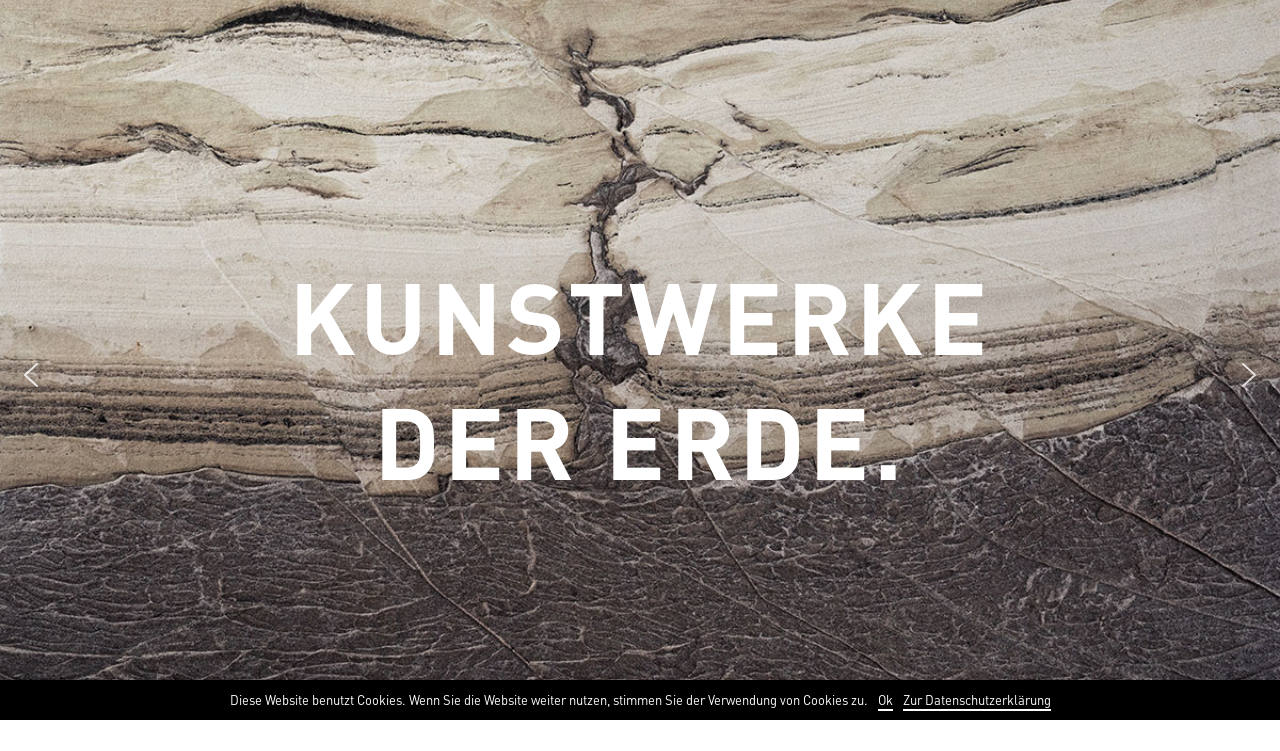

--- FILE ---
content_type: text/html; charset=UTF-8
request_url: https://www.terraimago.de/
body_size: 12034
content:
<!DOCTYPE html>
<html class="" lang="de" prefix="og: http://ogp.me/ns# fb: http://ogp.me/ns/fb#">
<head>
<script>
var head = document.getElementsByTagName('head')[0];
var insertBefore = head.insertBefore;
head.insertBefore = function (newElement, referenceElement) {
if (newElement.href && newElement.href.indexOf('//fonts.googleapis.com/css?family=Roboto') > -1) {
console.info('Prevented Roboto from loading!');
return;
}
insertBefore.call(head, newElement, referenceElement);
};
</script>
<meta http-equiv="X-UA-Compatible" content="IE=edge" />
<meta http-equiv="Content-Type" content="text/html; charset=utf-8"/>
<meta name="viewport" content="width=device-width, initial-scale=1" />
<title>Terra Imago &#8211; Kunstwerke der Erde</title>
<meta name='robots' content='max-image-preview:large' />
<style>img:is([sizes="auto" i], [sizes^="auto," i]) { contain-intrinsic-size: 3000px 1500px }</style>
<link rel="alternate" type="application/rss+xml" title="Terra Imago &raquo; Feed" href="https://www.terraimago.de/feed/" />
<meta property="og:title" content="Terra Imago - Kunstwerke der Erde"/>
<meta property="og:type" content="article"/>
<meta property="og:url" content="https://www.terraimago.de/"/>
<meta property="og:site_name" content="Terra Imago"/>
<meta property="og:description" content="Erd(ge)schichten auf Leinwand gebracht.     
Jedes Werk erzählt
seine eigene Geschichte.
Unter der Erdoberfläche verbergen sich häufig ästhetisch wirkende Kompositionen aus Ton, Sand und Gesteinen. Dabei handelt es sich häufig um künstlerische Meisterwerke, die langwährende geologische Prozesse darstellen.
Ausschnitte aus diesem Gesamtkunstwerk der Erde"/>
<meta property="og:image" content="https://www.terraimago.de/wp-content/uploads/logo-terra-imago.png"/>
<!-- <link rel='stylesheet' id='wp-block-library-css' href='https://www.terraimago.de/wp-includes/css/dist/block-library/style.min.css?ver=6.8.2' type='text/css' media='all' /> -->
<link rel="stylesheet" type="text/css" href="//www.terraimago.de/wp-content/cache/wpfc-minified/1c0b6fce9bfd3b3a1a35c1de0a0d94a1/1686307663index.css" media="all"/>
<style id='classic-theme-styles-inline-css' type='text/css'>
/*! This file is auto-generated */
.wp-block-button__link{color:#fff;background-color:#32373c;border-radius:9999px;box-shadow:none;text-decoration:none;padding:calc(.667em + 2px) calc(1.333em + 2px);font-size:1.125em}.wp-block-file__button{background:#32373c;color:#fff;text-decoration:none}
</style>
<style id='global-styles-inline-css' type='text/css'>
:root{--wp--preset--aspect-ratio--square: 1;--wp--preset--aspect-ratio--4-3: 4/3;--wp--preset--aspect-ratio--3-4: 3/4;--wp--preset--aspect-ratio--3-2: 3/2;--wp--preset--aspect-ratio--2-3: 2/3;--wp--preset--aspect-ratio--16-9: 16/9;--wp--preset--aspect-ratio--9-16: 9/16;--wp--preset--color--black: #000000;--wp--preset--color--cyan-bluish-gray: #abb8c3;--wp--preset--color--white: #ffffff;--wp--preset--color--pale-pink: #f78da7;--wp--preset--color--vivid-red: #cf2e2e;--wp--preset--color--luminous-vivid-orange: #ff6900;--wp--preset--color--luminous-vivid-amber: #fcb900;--wp--preset--color--light-green-cyan: #7bdcb5;--wp--preset--color--vivid-green-cyan: #00d084;--wp--preset--color--pale-cyan-blue: #8ed1fc;--wp--preset--color--vivid-cyan-blue: #0693e3;--wp--preset--color--vivid-purple: #9b51e0;--wp--preset--gradient--vivid-cyan-blue-to-vivid-purple: linear-gradient(135deg,rgba(6,147,227,1) 0%,rgb(155,81,224) 100%);--wp--preset--gradient--light-green-cyan-to-vivid-green-cyan: linear-gradient(135deg,rgb(122,220,180) 0%,rgb(0,208,130) 100%);--wp--preset--gradient--luminous-vivid-amber-to-luminous-vivid-orange: linear-gradient(135deg,rgba(252,185,0,1) 0%,rgba(255,105,0,1) 100%);--wp--preset--gradient--luminous-vivid-orange-to-vivid-red: linear-gradient(135deg,rgba(255,105,0,1) 0%,rgb(207,46,46) 100%);--wp--preset--gradient--very-light-gray-to-cyan-bluish-gray: linear-gradient(135deg,rgb(238,238,238) 0%,rgb(169,184,195) 100%);--wp--preset--gradient--cool-to-warm-spectrum: linear-gradient(135deg,rgb(74,234,220) 0%,rgb(151,120,209) 20%,rgb(207,42,186) 40%,rgb(238,44,130) 60%,rgb(251,105,98) 80%,rgb(254,248,76) 100%);--wp--preset--gradient--blush-light-purple: linear-gradient(135deg,rgb(255,206,236) 0%,rgb(152,150,240) 100%);--wp--preset--gradient--blush-bordeaux: linear-gradient(135deg,rgb(254,205,165) 0%,rgb(254,45,45) 50%,rgb(107,0,62) 100%);--wp--preset--gradient--luminous-dusk: linear-gradient(135deg,rgb(255,203,112) 0%,rgb(199,81,192) 50%,rgb(65,88,208) 100%);--wp--preset--gradient--pale-ocean: linear-gradient(135deg,rgb(255,245,203) 0%,rgb(182,227,212) 50%,rgb(51,167,181) 100%);--wp--preset--gradient--electric-grass: linear-gradient(135deg,rgb(202,248,128) 0%,rgb(113,206,126) 100%);--wp--preset--gradient--midnight: linear-gradient(135deg,rgb(2,3,129) 0%,rgb(40,116,252) 100%);--wp--preset--font-size--small: 13px;--wp--preset--font-size--medium: 20px;--wp--preset--font-size--large: 36px;--wp--preset--font-size--x-large: 42px;--wp--preset--spacing--20: 0.44rem;--wp--preset--spacing--30: 0.67rem;--wp--preset--spacing--40: 1rem;--wp--preset--spacing--50: 1.5rem;--wp--preset--spacing--60: 2.25rem;--wp--preset--spacing--70: 3.38rem;--wp--preset--spacing--80: 5.06rem;--wp--preset--shadow--natural: 6px 6px 9px rgba(0, 0, 0, 0.2);--wp--preset--shadow--deep: 12px 12px 50px rgba(0, 0, 0, 0.4);--wp--preset--shadow--sharp: 6px 6px 0px rgba(0, 0, 0, 0.2);--wp--preset--shadow--outlined: 6px 6px 0px -3px rgba(255, 255, 255, 1), 6px 6px rgba(0, 0, 0, 1);--wp--preset--shadow--crisp: 6px 6px 0px rgba(0, 0, 0, 1);}:where(.is-layout-flex){gap: 0.5em;}:where(.is-layout-grid){gap: 0.5em;}body .is-layout-flex{display: flex;}.is-layout-flex{flex-wrap: wrap;align-items: center;}.is-layout-flex > :is(*, div){margin: 0;}body .is-layout-grid{display: grid;}.is-layout-grid > :is(*, div){margin: 0;}:where(.wp-block-columns.is-layout-flex){gap: 2em;}:where(.wp-block-columns.is-layout-grid){gap: 2em;}:where(.wp-block-post-template.is-layout-flex){gap: 1.25em;}:where(.wp-block-post-template.is-layout-grid){gap: 1.25em;}.has-black-color{color: var(--wp--preset--color--black) !important;}.has-cyan-bluish-gray-color{color: var(--wp--preset--color--cyan-bluish-gray) !important;}.has-white-color{color: var(--wp--preset--color--white) !important;}.has-pale-pink-color{color: var(--wp--preset--color--pale-pink) !important;}.has-vivid-red-color{color: var(--wp--preset--color--vivid-red) !important;}.has-luminous-vivid-orange-color{color: var(--wp--preset--color--luminous-vivid-orange) !important;}.has-luminous-vivid-amber-color{color: var(--wp--preset--color--luminous-vivid-amber) !important;}.has-light-green-cyan-color{color: var(--wp--preset--color--light-green-cyan) !important;}.has-vivid-green-cyan-color{color: var(--wp--preset--color--vivid-green-cyan) !important;}.has-pale-cyan-blue-color{color: var(--wp--preset--color--pale-cyan-blue) !important;}.has-vivid-cyan-blue-color{color: var(--wp--preset--color--vivid-cyan-blue) !important;}.has-vivid-purple-color{color: var(--wp--preset--color--vivid-purple) !important;}.has-black-background-color{background-color: var(--wp--preset--color--black) !important;}.has-cyan-bluish-gray-background-color{background-color: var(--wp--preset--color--cyan-bluish-gray) !important;}.has-white-background-color{background-color: var(--wp--preset--color--white) !important;}.has-pale-pink-background-color{background-color: var(--wp--preset--color--pale-pink) !important;}.has-vivid-red-background-color{background-color: var(--wp--preset--color--vivid-red) !important;}.has-luminous-vivid-orange-background-color{background-color: var(--wp--preset--color--luminous-vivid-orange) !important;}.has-luminous-vivid-amber-background-color{background-color: var(--wp--preset--color--luminous-vivid-amber) !important;}.has-light-green-cyan-background-color{background-color: var(--wp--preset--color--light-green-cyan) !important;}.has-vivid-green-cyan-background-color{background-color: var(--wp--preset--color--vivid-green-cyan) !important;}.has-pale-cyan-blue-background-color{background-color: var(--wp--preset--color--pale-cyan-blue) !important;}.has-vivid-cyan-blue-background-color{background-color: var(--wp--preset--color--vivid-cyan-blue) !important;}.has-vivid-purple-background-color{background-color: var(--wp--preset--color--vivid-purple) !important;}.has-black-border-color{border-color: var(--wp--preset--color--black) !important;}.has-cyan-bluish-gray-border-color{border-color: var(--wp--preset--color--cyan-bluish-gray) !important;}.has-white-border-color{border-color: var(--wp--preset--color--white) !important;}.has-pale-pink-border-color{border-color: var(--wp--preset--color--pale-pink) !important;}.has-vivid-red-border-color{border-color: var(--wp--preset--color--vivid-red) !important;}.has-luminous-vivid-orange-border-color{border-color: var(--wp--preset--color--luminous-vivid-orange) !important;}.has-luminous-vivid-amber-border-color{border-color: var(--wp--preset--color--luminous-vivid-amber) !important;}.has-light-green-cyan-border-color{border-color: var(--wp--preset--color--light-green-cyan) !important;}.has-vivid-green-cyan-border-color{border-color: var(--wp--preset--color--vivid-green-cyan) !important;}.has-pale-cyan-blue-border-color{border-color: var(--wp--preset--color--pale-cyan-blue) !important;}.has-vivid-cyan-blue-border-color{border-color: var(--wp--preset--color--vivid-cyan-blue) !important;}.has-vivid-purple-border-color{border-color: var(--wp--preset--color--vivid-purple) !important;}.has-vivid-cyan-blue-to-vivid-purple-gradient-background{background: var(--wp--preset--gradient--vivid-cyan-blue-to-vivid-purple) !important;}.has-light-green-cyan-to-vivid-green-cyan-gradient-background{background: var(--wp--preset--gradient--light-green-cyan-to-vivid-green-cyan) !important;}.has-luminous-vivid-amber-to-luminous-vivid-orange-gradient-background{background: var(--wp--preset--gradient--luminous-vivid-amber-to-luminous-vivid-orange) !important;}.has-luminous-vivid-orange-to-vivid-red-gradient-background{background: var(--wp--preset--gradient--luminous-vivid-orange-to-vivid-red) !important;}.has-very-light-gray-to-cyan-bluish-gray-gradient-background{background: var(--wp--preset--gradient--very-light-gray-to-cyan-bluish-gray) !important;}.has-cool-to-warm-spectrum-gradient-background{background: var(--wp--preset--gradient--cool-to-warm-spectrum) !important;}.has-blush-light-purple-gradient-background{background: var(--wp--preset--gradient--blush-light-purple) !important;}.has-blush-bordeaux-gradient-background{background: var(--wp--preset--gradient--blush-bordeaux) !important;}.has-luminous-dusk-gradient-background{background: var(--wp--preset--gradient--luminous-dusk) !important;}.has-pale-ocean-gradient-background{background: var(--wp--preset--gradient--pale-ocean) !important;}.has-electric-grass-gradient-background{background: var(--wp--preset--gradient--electric-grass) !important;}.has-midnight-gradient-background{background: var(--wp--preset--gradient--midnight) !important;}.has-small-font-size{font-size: var(--wp--preset--font-size--small) !important;}.has-medium-font-size{font-size: var(--wp--preset--font-size--medium) !important;}.has-large-font-size{font-size: var(--wp--preset--font-size--large) !important;}.has-x-large-font-size{font-size: var(--wp--preset--font-size--x-large) !important;}
:where(.wp-block-post-template.is-layout-flex){gap: 1.25em;}:where(.wp-block-post-template.is-layout-grid){gap: 1.25em;}
:where(.wp-block-columns.is-layout-flex){gap: 2em;}:where(.wp-block-columns.is-layout-grid){gap: 2em;}
:root :where(.wp-block-pullquote){font-size: 1.5em;line-height: 1.6;}
</style>
<!-- <link rel='stylesheet' id='contact-form-7-css' href='https://www.terraimago.de/wp-content/plugins/contact-form-7/includes/css/styles.css?ver=5.0.1' type='text/css' media='all' /> -->
<!-- <link rel='stylesheet' id='cookie-notice-front-css' href='https://www.terraimago.de/wp-content/plugins/cookie-notice/css/front.min.css?ver=6.8.2' type='text/css' media='all' /> -->
<!-- <link rel='stylesheet' id='avada-stylesheet-css' href='https://www.terraimago.de/wp-content/themes/Avada/assets/css/style.min.css?ver=5.4.2' type='text/css' media='all' /> -->
<!-- <link rel='stylesheet' id='child-style-css' href='https://www.terraimago.de/wp-content/themes/Avada-Child-Theme/style.css?ver=6.8.2' type='text/css' media='all' /> -->
<link rel="stylesheet" type="text/css" href="//www.terraimago.de/wp-content/cache/wpfc-minified/dbb14c781633cc664c56e9ed309e27f2/1589879724index.css" media="all"/>
<!--[if lte IE 9]>
<link rel='stylesheet' id='avada-IE-fontawesome-css' href='https://www.terraimago.de/wp-content/themes/Avada/includes/lib/assets/fonts/fontawesome/font-awesome.css?ver=5.4.2' type='text/css' media='all' />
<![endif]-->
<!--[if IE]>
<link rel='stylesheet' id='avada-IE-css' href='https://www.terraimago.de/wp-content/themes/Avada/assets/css/ie.css?ver=5.4.2' type='text/css' media='all' />
<![endif]-->
<!-- <link rel='stylesheet' id='fusion-dynamic-css-css' href='https://www.terraimago.de/wp-content/uploads/fusion-styles/fusion-118.css?timestamp=1757579098&#038;ver=6.8.2' type='text/css' media='all' /> -->
<!-- <link rel="stylesheet" type="text/css" href="https://www.terraimago.de/wp-content/cache/nextend/web/n2-ss-1/n2-ss-1.css?1757579998" media="all" /> -->
<link rel="stylesheet" type="text/css" href="//www.terraimago.de/wp-content/cache/wpfc-minified/8e11b8ed131ca6653efec73e1b227e31/1589879724index.css" media="all"/>
<style type="text/css">.n2-ss-spinner-simple-white-container {
position: absolute;
top: 50%;
left: 50%;
margin: -20px;
background: #fff;
width: 20px;
height: 20px;
padding: 10px;
border-radius: 50%;
z-index: 1000;
}
.n2-ss-spinner-simple-white {
outline: 1px solid RGBA(0,0,0,0);
width:100%;
height: 100%;
}
.n2-ss-spinner-simple-white:before {
position: absolute;
top: 50%;
left: 50%;
width: 20px;
height: 20px;
margin-top: -11px;
margin-left: -11px;
}
.n2-ss-spinner-simple-white:not(:required):before {
content: '';
border-radius: 50%;
border-top: 2px solid #333;
border-right: 2px solid transparent;
animation: n2SimpleWhite .6s linear infinite;
-webkit-animation: n2SimpleWhite .6s linear infinite;
}
@keyframes n2SimpleWhite {
to {transform: rotate(360deg);}
}
@-webkit-keyframes n2SimpleWhite {
to {-webkit-transform: rotate(360deg);}
}</style><script src='//www.terraimago.de/wp-content/cache/wpfc-minified/e056c1499670bbe5120ac5982b77f244/1757520929index.js' type="text/javascript"></script>
<!-- <script type="text/javascript" src="https://www.terraimago.de/wp-includes/js/jquery/jquery.min.js?ver=3.7.1" id="jquery-core-js"></script> -->
<!-- <script type="text/javascript" src="https://www.terraimago.de/wp-includes/js/jquery/jquery-migrate.min.js?ver=3.4.1" id="jquery-migrate-js"></script> -->
<script type="text/javascript" id="cookie-notice-front-js-extra">
/* <![CDATA[ */
var cnArgs = {"ajaxurl":"https:\/\/www.terraimago.de\/wp-admin\/admin-ajax.php","hideEffect":"fade","onScroll":"no","onScrollOffset":"100","cookieName":"cookie_notice_accepted","cookieValue":"TRUE","cookieTime":"2592000","cookiePath":"\/","cookieDomain":"","redirection":"","cache":""};
/* ]]> */
</script>
<script src='//www.terraimago.de/wp-content/cache/wpfc-minified/b5695eaae6f60c6b40d29ac63897ff63/1589879724index.js' type="text/javascript"></script>
<!-- <script type="text/javascript" src="https://www.terraimago.de/wp-content/plugins/cookie-notice/js/front.min.js?ver=1.2.42" id="cookie-notice-front-js"></script> -->
<link rel="https://api.w.org/" href="https://www.terraimago.de/wp-json/" /><link rel="alternate" title="JSON" type="application/json" href="https://www.terraimago.de/wp-json/wp/v2/pages/118" /><link rel="EditURI" type="application/rsd+xml" title="RSD" href="https://www.terraimago.de/xmlrpc.php?rsd" />
<meta name="generator" content="WordPress 6.8.2" />
<link rel="canonical" href="https://www.terraimago.de/" />
<link rel='shortlink' href='https://www.terraimago.de/' />
<link rel="alternate" title="oEmbed (JSON)" type="application/json+oembed" href="https://www.terraimago.de/wp-json/oembed/1.0/embed?url=https%3A%2F%2Fwww.terraimago.de%2F" />
<link rel="alternate" title="oEmbed (XML)" type="text/xml+oembed" href="https://www.terraimago.de/wp-json/oembed/1.0/embed?url=https%3A%2F%2Fwww.terraimago.de%2F&#038;format=xml" />
<script type="text/javascript">
var doc = document.documentElement;
doc.setAttribute('data-useragent', navigator.userAgent);
</script>
<script type="text/javascript">window.nextend={localization:{},deferreds:[],loadScript:function(url){n2jQuery.ready(function(){var d=n2.Deferred();nextend.deferreds.push(d);n2.ajax({url:url,dataType:"script",cache:true,complete:function(){setTimeout(function(){d.resolve()})}})})},ready:function(cb){n2.when.apply(n2,nextend.deferreds).done(function(){cb.call(window,n2)})}};</script><script src='//www.terraimago.de/wp-content/cache/wpfc-minified/adce4134097e2677d9ee71fb008a3af9/1757579098index.js' type="text/javascript"></script>
<!-- <script type="text/javascript" src="https://www.terraimago.de/wp-content/cache/nextend/web/n2/n2.js?1757510341"></script> -->
<!-- <script type="text/javascript" src="https://www.terraimago.de/wp-content/plugins/nextend-smart-slider3-pro/nextend/media/dist/nextend-gsap.min.js?1757510164"></script> -->
<!-- <script type="text/javascript" src="https://www.terraimago.de/wp-content/plugins/nextend-smart-slider3-pro/nextend/media/dist/nextend-frontend.min.js?1757510164"></script> -->
<!-- <script type="text/javascript" src="https://www.terraimago.de/wp-content/plugins/nextend-smart-slider3-pro/library/media/dist/smartslider-frontend.min.js?1757510164"></script> -->
<!-- <script type="text/javascript" src="https://www.terraimago.de/wp-content/plugins/nextend-smart-slider3-pro/library/media/plugins/type/simple/simple/dist/smartslider-simple-type-frontend.min.js?1757510164"></script> -->
<!-- <script type="text/javascript" src="https://www.terraimago.de/wp-content/cache/nextend/web/n2-ss-1/n2-ss-1.js?1757510341"></script> -->
<script type="text/javascript">window.n2jQuery.ready((function($){window.nextend.ready(function(){new N2Classes.SmartSliderSimple('#n2-ss-1',{"admin":false,"translate3d":1,"callbacks":"","randomize":{"randomize":0,"randomizeFirst":0},"align":"normal","isDelayed":0,"load":{"fade":1,"scroll":0},"playWhenVisible":1,"playWhenVisibleAt":0.5,"responsive":{"desktop":1,"tablet":1,"mobile":1,"onResizeEnabled":true,"type":"auto","downscale":1,"upscale":1,"minimumHeight":0,"maximumHeight":750,"maximumSlideWidth":3000,"maximumSlideWidthLandscape":3000,"maximumSlideWidthTablet":3000,"maximumSlideWidthTabletLandscape":3000,"maximumSlideWidthMobile":3000,"maximumSlideWidthMobileLandscape":3000,"maximumSlideWidthConstrainHeight":0,"forceFull":0,"forceFullOverflowX":"body","forceFullHorizontalSelector":"","constrainRatio":1,"verticalOffsetSelectors":"","focusUser":0,"focusAutoplay":0,"deviceModes":{"desktopPortrait":1,"desktopLandscape":0,"tabletPortrait":1,"tabletLandscape":0,"mobilePortrait":1,"mobileLandscape":0},"normalizedDeviceModes":{"unknownUnknown":["unknown","Unknown"],"desktopPortrait":["desktop","Portrait"],"desktopLandscape":["desktop","Portrait"],"tabletPortrait":["tablet","Portrait"],"tabletLandscape":["tablet","Portrait"],"mobilePortrait":["mobile","Portrait"],"mobileLandscape":["mobile","Portrait"]},"verticalRatioModifiers":{"unknownUnknown":1,"desktopPortrait":1,"desktopLandscape":1,"tabletPortrait":1,"tabletLandscape":1,"mobilePortrait":1,"mobileLandscape":1},"minimumFontSizes":{"desktopPortrait":1,"desktopLandscape":1,"tabletPortrait":1,"tabletLandscape":1,"mobilePortrait":1,"mobileLandscape":1},"ratioToDevice":{"Portrait":{"tablet":0.7,"mobile":0.5},"Landscape":{"tablet":0,"mobile":0}},"sliderWidthToDevice":{"desktopPortrait":1200,"desktopLandscape":1200,"tabletPortrait":840,"tabletLandscape":0,"mobilePortrait":600,"mobileLandscape":0},"basedOn":"combined","tabletPortraitScreenWidth":800,"mobilePortraitScreenWidth":440,"tabletLandscapeScreenWidth":800,"mobileLandscapeScreenWidth":440,"orientationMode":"width_and_height","scrollFix":0,"overflowHiddenPage":0,"desktopPortraitScreenWidth":1200},"controls":{"scroll":0,"drag":1,"touch":"horizontal","keyboard":1,"tilt":0},"lazyLoad":0,"lazyLoadNeighbor":0,"blockrightclick":0,"maintainSession":0,"autoplay":{"enabled":1,"start":1,"duration":8000,"autoplayToSlide":-1,"autoplayToSlideIndex":-1,"allowReStart":0,"pause":{"click":1,"mouse":"0","mediaStarted":1},"resume":{"click":0,"mouse":"0","mediaEnded":1,"slidechanged":0}},"perspective":1000,"layerMode":{"playOnce":0,"playFirstLayer":1,"mode":"skippable","inAnimation":"mainInEnd"},"parallax":{"enabled":1,"mobile":0,"is3D":0,"animate":1,"horizontal":"mouse","vertical":"mouse","origin":"slider","scrollmove":"both"},"background.parallax.tablet":1,"background.parallax.mobile":1,"postBackgroundAnimations":0,"initCallbacks":[],"allowBGImageAttachmentFixed":false,"bgAnimations":0,"mainanimation":{"type":"horizontal","duration":600,"delay":0,"ease":"easeOutQuad","parallax":1,"shiftedBackgroundAnimation":"auto"},"carousel":1,"dynamicHeight":0});new N2Classes.SmartSliderWidgetArrowImage("n2-ss-1",1,0.7,0.5);new N2Classes.SmartSliderWidgetBulletTransition("n2-ss-1",{"overlay":false,"area":10,"thumbnails":[],"action":"click","numeric":0})})}));</script></head>
<body class="home wp-singular page-template page-template-100-width page-template-100-width-php page page-id-118 wp-theme-Avada wp-child-theme-Avada-Child-Theme fusion-image-hovers fusion-body ltr fusion-sticky-header no-mobile-slidingbar no-mobile-totop mobile-logo-pos-left layout-wide-mode fusion-top-header menu-text-align-center mobile-menu-design-modern fusion-show-pagination-text fusion-header-layout-v1 avada-responsive avada-footer-fx-none">
<div id="wrapper" class="">
<div id="home" style="position:relative;top:-1px;"></div>
<div id="sliders-container">
</div>
<main id="main" role="main" class="clearfix width-100" style="padding-left:20px;padding-right:20px">
<div class="fusion-row" style="max-width:100%;">
<section id="content" class="full-width">
<div id="post-118" class="post-118 page type-page status-publish hentry">
<span class="entry-title rich-snippet-hidden">
Terra Imago &#8211; Kunstwerke der Erde		</span>
<div class="post-content">
<div class="fusion-fullwidth fullwidth-box hundred-percent-fullwidth non-hundred-percent-height-scrolling"  style='background-color: rgba(255,255,255,0);background-position: center center;background-repeat: no-repeat;padding-top:0px;padding-bottom:0px;'><div class="fusion-builder-row fusion-row "><div  class="fusion-layout-column fusion_builder_column fusion_builder_column_1_1  fusion-one-full fusion-column-first fusion-column-last 1_1"  style='margin-top:0px;margin-bottom:0px;'>
<div class="fusion-column-wrapper" style="padding: 0px 0px 0px 0px;background-position:left top;background-repeat:no-repeat;-webkit-background-size:cover;-moz-background-size:cover;-o-background-size:cover;background-size:cover;"  data-bg-url="">
<div class="fusion-text"><div id="n2-ss-1-align" class="n2-ss-align"><div class="n2-padding"><div id="n2-ss-1" data-creator="Smart Slider 3" class="n2-ss-slider n2-ow n2-has-hover n2notransition n2-ss-load-fade " data-minFontSizedesktopPortrait="1" data-minFontSizedesktopLandscape="1" data-minFontSizetabletPortrait="1" data-minFontSizetabletLandscape="1" data-minFontSizemobilePortrait="1" data-minFontSizemobileLandscape="1" style="font-size: 16px;" data-fontsize="16">
<div class="n2-ss-slider-1 n2-ss-swipe-element n2-ow" style="">
<div class="n2-ss-slider-2 n2-ow">
<div class="n2-ss-slider-3 n2-ow" style="">
<div class="n2-ss-slide-backgrounds"></div><div data-first="1" data-slide-duration="0" data-id="6" class="n2-ss-slide n2-ss-canvas n2-ow  n2-ss-slide-6" style=""><div data-hash="3f8bc0476c38dd6a4e93f8c639e4c997" data-desktop="//www.terraimago.de/wp-content/uploads/850A9943.jpg" class="n2-ss-slide-background n2-ow" data-opacity="1" data-blur="0" data-mode="fill" data-x="50" data-y="50"><div class="n2-ss-slide-background-mask" style=""><img decoding="async" title="" src="//www.terraimago.de/wp-content/uploads/850A9943.jpg" alt="" /></div></div><div class="n2-ss-layers-container n2-ow" data-csstextalign="center" style=""><div class="n2-ss-section-outer" style=""><div class="n2-ss-layer n2-ow" style="overflow:visible;" data-csstextalign="inherit" data-desktopportraitmaxwidth="0" data-cssselfalign="inherit" data-desktopportraitselfalign="inherit" data-pm="content" data-desktopportraitpadding="10|*|10|*|10|*|10|*|px+" data-desktopportraitinneralign="inherit" data-type="content" data-rotation="0" data-desktopportrait="1" data-desktoplandscape="1" data-tabletportrait="1" data-tabletlandscape="1" data-mobileportrait="1" data-mobilelandscape="1" data-adaptivefont="1" data-desktopportraitfontsize="100" data-plugin="rendered"><div class="n2-ss-section-main-content n2-ss-layer-content n2-ow" style="padding:0.625em 0.625em 0.625em 0.625em ;" data-verticalalign="center"><div class="n2-ss-layer n2-ow n2-ss-has-maxwidth  letterspacing" style="margin:0em 0em 0em 0em ;max-width: 705px;overflow:visible;" data-pm="normal" data-desktopportraitmargin="0|*|0|*|0|*|0|*|px+" data-desktopportraitheight="0" data-desktopportraitmaxwidth="705" data-cssselfalign="inherit" data-desktopportraitselfalign="inherit" data-type="layer" data-rotation="0" data-desktopportrait="1" data-desktoplandscape="1" data-tabletportrait="1" data-tabletlandscape="1" data-mobileportrait="1" data-mobilelandscape="1" data-adaptivefont="1" data-desktopportraitfontsize="100" data-tabletportraitfontsize="80" data-mobileportraitfontsize="35" data-plugin="rendered"><div id="n2-ss-1item1" class="n2-font-0f71e50c1f335d3f8c99ca22ba0af26c-hover   n2-ow" style="display:block;">KUNSTWERKE DER ERDE.</div></div></div></div></div></div></div><div data-slide-duration="0" data-id="9" class="n2-ss-slide n2-ss-canvas n2-ow  n2-ss-slide-9" style=""><div data-hash="bcc3c602a4516a9359b48b717419b789" data-desktop="//www.terraimago.de/wp-content/uploads/atelier-slider.jpg" class="n2-ss-slide-background n2-ow" data-opacity="1" data-blur="0" data-mode="fill" data-x="50" data-y="50"><div class="n2-ss-slide-background-mask" style=""><img decoding="async" title="" src="//www.terraimago.de/wp-content/uploads/atelier-slider.jpg" alt="" /></div></div><div class="n2-ss-layers-container n2-ow" data-csstextalign="center" style=""></div></div><div data-slide-duration="0" data-id="65" class="n2-ss-slide n2-ss-canvas n2-ow  n2-ss-slide-65" style=""><div data-hash="fbce477eff00a0a5697de619d59e8ae1" data-desktop="//www.terraimago.de/wp-content/uploads/wohnzimmer-bilder-slider.jpg" class="n2-ss-slide-background n2-ow" data-opacity="1" data-blur="0" data-mode="fill" data-x="50" data-y="10"><div class="n2-ss-slide-background-mask" style=""><img decoding="async" title="" src="//www.terraimago.de/wp-content/uploads/wohnzimmer-bilder-slider.jpg" alt="" /></div></div><div class="n2-ss-layers-container n2-ow" data-csstextalign="center" style=""></div></div><div data-slide-duration="0" data-id="10" class="n2-ss-slide n2-ss-canvas n2-ow  n2-ss-slide-10" style=""><div data-hash="bea587534c18adb5b3ce1155fcaf3c0c" data-desktop="//www.terraimago.de/wp-content/uploads/terra-imago-24.jpg" class="n2-ss-slide-background n2-ow" data-opacity="1" data-blur="0" data-mode="fill" data-x="50" data-y="50"><div class="n2-ss-slide-background-mask" style=""><img decoding="async" title="" src="//www.terraimago.de/wp-content/uploads/terra-imago-24.jpg" alt="" /></div></div><div class="n2-ss-layers-container n2-ow" data-csstextalign="center" style=""></div></div><div data-slide-duration="0" data-id="54" class="n2-ss-slide n2-ss-canvas n2-ow  n2-ss-slide-54" style=""><div data-hash="cf8d43e83010baad11cb77ec3552db42" data-desktop="//www.terraimago.de/wp-content/uploads/terra-imago-18.jpg" class="n2-ss-slide-background n2-ow" data-opacity="1" data-blur="0" data-mode="fill" data-x="50" data-y="50"><div class="n2-ss-slide-background-mask" style=""><img decoding="async" title="" src="//www.terraimago.de/wp-content/uploads/terra-imago-18.jpg" alt="" /></div></div><div class="n2-ss-layers-container n2-ow" data-csstextalign="center" style=""></div></div>                </div>
</div>
<div data-ssleft="0+15" data-sstop="height/2-previousheight/2" id="n2-ss-1-arrow-previous" class="n2-ss-widget n2-ss-widget-display-desktop n2-ss-widget-display-tablet n2-ss-widget-display-mobile nextend-arrow n2-ow nextend-arrow-previous  nextend-arrow-animated-fade n2-ib" style="position: absolute;" role="button" aria-label="Previous slide" tabindex="0"><img decoding="async" class="n2-ow" data-no-lazy="1" data-hack="data-lazy-src" src="[data-uri]" alt="Arrow" /></div>
<div data-ssright="0+15" data-sstop="height/2-nextheight/2" id="n2-ss-1-arrow-next" class="n2-ss-widget n2-ss-widget-display-desktop n2-ss-widget-display-tablet n2-ss-widget-display-mobile nextend-arrow n2-ow nextend-arrow-next  nextend-arrow-animated-fade n2-ib" style="position: absolute;" role="button" aria-label="Next slide" tabindex="0"><img decoding="async" class="n2-ow" data-no-lazy="1" data-hack="data-lazy-src" src="[data-uri]" alt="Arrow" /></div>
<div data-ssleft="width/2-bulletwidth/2" data-ssbottom="0+10" data-offset="10" class="n2-ss-widget n2-ss-widget-display-desktop n2-ss-widget-display-tablet n2-ss-widget-display-mobile  n2-ss-control-bullet" style="position: absolute;"><div class=" nextend-bullet-bar n2-ow nextend-bullet-bar-horizontal" style="text-align: center;"><div class="n2-ow n2-style-ba7790f64d16dab95bfc32c2ea4e9eb2-dot " tabindex="0"></div><div class="n2-ow n2-style-ba7790f64d16dab95bfc32c2ea4e9eb2-dot " tabindex="0"></div><div class="n2-ow n2-style-ba7790f64d16dab95bfc32c2ea4e9eb2-dot " tabindex="0"></div><div class="n2-ow n2-style-ba7790f64d16dab95bfc32c2ea4e9eb2-dot " tabindex="0"></div><div class="n2-ow n2-style-ba7790f64d16dab95bfc32c2ea4e9eb2-dot " tabindex="0"></div></div></div>
</div>
</div><div class="n2-clear"></div><div id="n2-ss-1-spinner" style="display: none;"><div><div class="n2-ss-spinner-simple-white-container"><div class="n2-ss-spinner-simple-white"></div></div></div></div></div></div><div id="n2-ss-1-placeholder" style="position: relative;z-index:2;color:RGBA(0,0,0,0);"><img decoding="async" style="width: 100%; max-width:3000px; display: block;" class="n2-ow" src="[data-uri]" alt="Slider" /></div>
</div><div class="fusion-clearfix"></div>
</div>
</div></div></div><div class="fusion-fullwidth fullwidth-box nonhundred-percent-fullwidth non-hundred-percent-height-scrolling"  style='background-color: #000000;background-position: center center;background-repeat: no-repeat;padding-top:35px;padding-right:30px;padding-bottom:35px;padding-left:30px;'><div class="fusion-builder-row fusion-row "><div  class="fusion-layout-column fusion_builder_column fusion_builder_column_1_1  fusion-one-full fusion-column-first fusion-column-last 1_1"  style='margin-top:0px;margin-bottom:0px;'>
<div class="fusion-column-wrapper" style="padding: 0px 0px 0px 0px;background-position:left top;background-repeat:no-repeat;-webkit-background-size:cover;-moz-background-size:cover;-o-background-size:cover;background-size:cover;"  data-bg-url="">
<div class="fusion-text"><h1>Erd(ge)schichten auf Leinwand gebracht.</h1>
</div><div class="fusion-clearfix"></div>
</div>
</div></div></div><div class="fusion-fullwidth fullwidth-box nonhundred-percent-fullwidth non-hundred-percent-height-scrolling"  style='background-color: rgba(255,255,255,0);background-position: center center;background-repeat: no-repeat;padding-top:0px;padding-right:30px;padding-bottom:0px;padding-left:30px;margin-bottom: 45px;margin-top: 90px;'><div class="fusion-builder-row fusion-row "><div  class="fusion-layout-column fusion_builder_column fusion_builder_column_1_5  fusion-one-fifth fusion-column-first 1_5"  style='margin-top:0px;margin-bottom:45px;width:20%;width:calc(20% - ( ( 4% + 4% ) * 0.2 ) );margin-right: 4%;'>
<div class="fusion-column-wrapper" style="padding: 0px 0px 0px 0px;background-position:left top;background-repeat:no-repeat;-webkit-background-size:cover;-moz-background-size:cover;-o-background-size:cover;background-size:cover;"  data-bg-url="">
<div class="fusion-clearfix"></div>
</div>
</div><div  class="fusion-layout-column fusion_builder_column fusion_builder_column_3_5  fusion-three-fifth 3_5"  style='margin-top:0px;margin-bottom:45px;width:60%;width:calc(60% - ( ( 4% + 4% ) * 0.6 ) );margin-right: 4%;'>
<div class="fusion-column-wrapper" style="padding: 0px 0px 0px 0px;background-position:left top;background-repeat:no-repeat;-webkit-background-size:cover;-moz-background-size:cover;-o-background-size:cover;background-size:cover;"  data-bg-url="">
<div class="fusion-text"><h2 style="text-align: center;">Jedes Werk erzählt<br />
seine eigene Geschichte.</h2>
<p style="text-align: center;">Unter der Erdoberfläche verbergen sich häufig ästhetisch wirkende Kompositionen aus Ton, Sand und Gesteinen. Dabei handelt es sich häufig um künstlerische Meisterwerke, die langwährende geologische Prozesse darstellen.</p>
<p style="text-align: center;">Ausschnitte aus diesem Gesamtkunstwerk der Erde können mit Hilfe eines speziellen Verfahrens geborgen und konserviert werden. Diese „Kunstwerke der Erde“ von Terra Imago repräsentieren auf kleinem Raum einen faszinierenden Einblick in eine Momentaufnahme der Erdgeschichte. Sie vermitteln dem Betrachter mit ihren Formen, Farben und Strukturen auf eindrucksvolle Weise ihre Einmaligkeit, Vielfalt, Dynamik und Schönheit.</p>
<p style="text-align: center;">Jedes Bild ist ein Unikat und in dieser Art nicht reproduzierbar.</p>
</div><div class="fusion-clearfix"></div>
</div>
</div><div  class="fusion-layout-column fusion_builder_column fusion_builder_column_1_5  fusion-one-fifth fusion-column-last 1_5"  style='margin-top:0px;margin-bottom:45px;width:20%;width:calc(20% - ( ( 4% + 4% ) * 0.2 ) );'>
<div class="fusion-column-wrapper" style="padding: 0px 0px 0px 0px;background-position:left top;background-repeat:no-repeat;-webkit-background-size:cover;-moz-background-size:cover;-o-background-size:cover;background-size:cover;"  data-bg-url="">
<div class="fusion-clearfix"></div>
</div>
</div></div></div><div class="fusion-fullwidth fullwidth-box nonhundred-percent-fullwidth non-hundred-percent-height-scrolling"  style='background-color: rgba(255,255,255,0);background-position: center center;background-repeat: no-repeat;padding-top:0px;padding-right:30px;padding-bottom:0px;padding-left:30px;margin-bottom: 45px;'><div class="fusion-builder-row fusion-row "><div  class="fusion-layout-column fusion_builder_column fusion_builder_column_1_3  fusion-one-third fusion-column-first 1_3"  style='margin-top:0px;margin-bottom:45px;width:33.33%;width:calc(33.33% - ( ( 4% + 4% ) * 0.3333 ) );margin-right: 4%;'>
<div class="fusion-column-wrapper" style="padding: 0px 0px 0px 0px;background-position:left top;background-repeat:no-repeat;-webkit-background-size:cover;-moz-background-size:cover;-o-background-size:cover;background-size:cover;"  data-bg-url="">
<div class="imageframe-align-center"><span class="fusion-imageframe imageframe-none imageframe-1 hover-type-none"><img fetchpriority="high" decoding="async" src="https://www.terraimago.de/wp-content/uploads/terra-imago-bild-ueber-couch.jpg" width="800" height="800" alt="" title="" class="img-responsive wp-image-563" srcset="https://www.terraimago.de/wp-content/uploads/terra-imago-bild-ueber-couch-200x200.jpg 200w, https://www.terraimago.de/wp-content/uploads/terra-imago-bild-ueber-couch-400x400.jpg 400w, https://www.terraimago.de/wp-content/uploads/terra-imago-bild-ueber-couch-600x600.jpg 600w, https://www.terraimago.de/wp-content/uploads/terra-imago-bild-ueber-couch.jpg 800w" sizes="(max-width: 1180px) 100vw, 600px" /></span></div><div class="fusion-sep-clear"></div><div class="fusion-separator fusion-full-width-sep sep-double" style="border-color:#e0dede;border-top-width:0px;border-bottom-width:0px;margin-left: auto;margin-right: auto;margin-top:;margin-bottom:35px;"></div><div class="fusion-text"><p style="text-align: center;">Erhalten Sie einen Einblick in die Vielfalt der Kunstwerke von Terra Imago. Hier finden Sie eine Auswahl bisheriger Stücke.</p>
</div><div class="fusion-sep-clear"></div><div class="fusion-separator fusion-full-width-sep sep-double" style="border-color:#e0dede;border-top-width:0px;border-bottom-width:0px;margin-left: auto;margin-right: auto;margin-top:;margin-bottom:35px;"></div><div class="fusion-button-wrapper fusion-aligncenter"><style type="text/css" scoped="scoped">.fusion-button.button-1 .fusion-button-text, .fusion-button.button-1 i {color:#000000;}.fusion-button.button-1 {border-width:1px;border-color:#000000;}.fusion-button.button-1 .fusion-button-icon-divider{border-color:#000000;}.fusion-button.button-1:hover .fusion-button-text, .fusion-button.button-1:hover i,.fusion-button.button-1:focus .fusion-button-text, .fusion-button.button-1:focus i,.fusion-button.button-1:active .fusion-button-text, .fusion-button.button-1:active{color:#000000;}.fusion-button.button-1:hover, .fusion-button.button-1:focus, .fusion-button.button-1:active{border-width:1px;border-color:#000000;}.fusion-button.button-1:hover .fusion-button-icon-divider, .fusion-button.button-1:hover .fusion-button-icon-divider, .fusion-button.button-1:active .fusion-button-icon-divider{border-color:#000000;}.fusion-button.button-1{width:auto;}</style><a class="fusion-button button-flat fusion-button-round button-large button-default button-1" target="_self" href="/galerie/"><span class="fusion-button-text">Galerie</span></a></div><div class="fusion-clearfix"></div>
</div>
</div><div  class="fusion-layout-column fusion_builder_column fusion_builder_column_1_3  fusion-one-third 1_3"  style='margin-top:0px;margin-bottom:45px;width:33.33%;width:calc(33.33% - ( ( 4% + 4% ) * 0.3333 ) );margin-right: 4%;'>
<div class="fusion-column-wrapper" style="padding: 0px 0px 0px 0px;background-position:left top;background-repeat:no-repeat;-webkit-background-size:cover;-moz-background-size:cover;-o-background-size:cover;background-size:cover;"  data-bg-url="">
<div class="imageframe-align-center"><span class="fusion-imageframe imageframe-none imageframe-2 hover-type-none"><img loading="lazy" decoding="async" src="https://www.terraimago.de/wp-content/uploads/1-1-1200x1200.jpg" width="1200" height="1200" alt="" title="" class="img-responsive wp-image-499" srcset="https://www.terraimago.de/wp-content/uploads/1-1-200x200.jpg 200w, https://www.terraimago.de/wp-content/uploads/1-1-400x400.jpg 400w, https://www.terraimago.de/wp-content/uploads/1-1-600x600.jpg 600w, https://www.terraimago.de/wp-content/uploads/1-1-800x800.jpg 800w, https://www.terraimago.de/wp-content/uploads/1-1-1200x1200.jpg 1200w, https://www.terraimago.de/wp-content/uploads/1-1.jpg 1500w" sizes="auto, (max-width: 1180px) 100vw, 600px" /></span></div><div class="fusion-sep-clear"></div><div class="fusion-separator fusion-full-width-sep sep-double" style="border-color:#e0dede;border-top-width:0px;border-bottom-width:0px;margin-left: auto;margin-right: auto;margin-top:;margin-bottom:35px;"></div><div class="fusion-text"><p style="text-align: center;">Einmalige, wirkungsvolle und plastische Kunstwerke von Terra Imago. Für Ihr Zuhause, Büro oder Vinothek.</p>
</div><div class="fusion-sep-clear"></div><div class="fusion-separator fusion-full-width-sep sep-double" style="border-color:#e0dede;border-top-width:0px;border-bottom-width:0px;margin-left: auto;margin-right: auto;margin-top:;margin-bottom:35px;"></div><div class="fusion-button-wrapper fusion-aligncenter"><style type="text/css" scoped="scoped">.fusion-button.button-2 .fusion-button-text, .fusion-button.button-2 i {color:#000000;}.fusion-button.button-2 {border-width:1px;border-color:#000000;}.fusion-button.button-2 .fusion-button-icon-divider{border-color:#000000;}.fusion-button.button-2:hover .fusion-button-text, .fusion-button.button-2:hover i,.fusion-button.button-2:focus .fusion-button-text, .fusion-button.button-2:focus i,.fusion-button.button-2:active .fusion-button-text, .fusion-button.button-2:active{color:#000000;}.fusion-button.button-2:hover, .fusion-button.button-2:focus, .fusion-button.button-2:active{border-width:1px;border-color:#000000;}.fusion-button.button-2:hover .fusion-button-icon-divider, .fusion-button.button-2:hover .fusion-button-icon-divider, .fusion-button.button-2:active .fusion-button-icon-divider{border-color:#000000;}.fusion-button.button-2{width:auto;}</style><a class="fusion-button button-flat fusion-button-round button-large button-default button-2" target="_self" href="/kunst-projekte/kunst-fuer-ihr-buero-und-zuhause/"><span class="fusion-button-text">Kunst für Büro und Zuhause</span></a></div><div class="fusion-clearfix"></div>
</div>
</div><div  class="fusion-layout-column fusion_builder_column fusion_builder_column_1_3  fusion-one-third fusion-column-last 1_3"  style='margin-top:0px;margin-bottom:45px;width:33.33%;width:calc(33.33% - ( ( 4% + 4% ) * 0.3333 ) );'>
<div class="fusion-column-wrapper" style="padding: 0px 0px 0px 0px;background-position:left top;background-repeat:no-repeat;-webkit-background-size:cover;-moz-background-size:cover;-o-background-size:cover;background-size:cover;"  data-bg-url="">
<div class="imageframe-align-center"><span class="fusion-imageframe imageframe-none imageframe-3 hover-type-none"><img loading="lazy" decoding="async" src="https://www.terraimago.de/wp-content/uploads/atelier-ausstellung-termine.jpg" width="800" height="800" alt="" title="" class="img-responsive wp-image-517" srcset="https://www.terraimago.de/wp-content/uploads/atelier-ausstellung-termine-200x200.jpg 200w, https://www.terraimago.de/wp-content/uploads/atelier-ausstellung-termine-400x400.jpg 400w, https://www.terraimago.de/wp-content/uploads/atelier-ausstellung-termine-600x600.jpg 600w, https://www.terraimago.de/wp-content/uploads/atelier-ausstellung-termine.jpg 800w" sizes="auto, (max-width: 1180px) 100vw, 600px" /></span></div><div class="fusion-sep-clear"></div><div class="fusion-separator fusion-full-width-sep sep-double" style="border-color:#e0dede;border-top-width:0px;border-bottom-width:0px;margin-left: auto;margin-right: auto;margin-top:;margin-bottom:35px;"></div><div class="fusion-text"><p style="text-align: center;">Hier finden Sie die aktuellen und kommenden Ausstellungen und Termine von Terra Imago. Ich freue mich auf Ihren Besuch.</p>
</div><div class="fusion-sep-clear"></div><div class="fusion-separator fusion-full-width-sep sep-double" style="border-color:#e0dede;border-top-width:0px;border-bottom-width:0px;margin-left: auto;margin-right: auto;margin-top:;margin-bottom:35px;"></div><div class="fusion-button-wrapper fusion-aligncenter"><style type="text/css" scoped="scoped">.fusion-button.button-3 .fusion-button-text, .fusion-button.button-3 i {color:#000000;}.fusion-button.button-3 {border-width:1px;border-color:#000000;}.fusion-button.button-3 .fusion-button-icon-divider{border-color:#000000;}.fusion-button.button-3:hover .fusion-button-text, .fusion-button.button-3:hover i,.fusion-button.button-3:focus .fusion-button-text, .fusion-button.button-3:focus i,.fusion-button.button-3:active .fusion-button-text, .fusion-button.button-3:active{color:#000000;}.fusion-button.button-3:hover, .fusion-button.button-3:focus, .fusion-button.button-3:active{border-width:1px;border-color:#000000;}.fusion-button.button-3:hover .fusion-button-icon-divider, .fusion-button.button-3:hover .fusion-button-icon-divider, .fusion-button.button-3:active .fusion-button-icon-divider{border-color:#000000;}.fusion-button.button-3{width:auto;}</style><a class="fusion-button button-flat fusion-button-round button-large button-default button-3" target="_self" href="https://www.terraimago.de/kunst-projekte/museen-und-ausstellungen/"><span class="fusion-button-text">Ausstellungen</span></a></div><div class="fusion-clearfix"></div>
</div>
</div></div></div><div id="bildtext" class="fusion-fullwidth fullwidth-box fusion-parallax-fixed nonhundred-percent-fullwidth non-hundred-percent-height-scrolling"  style='background-color: rgba(255,255,255,0);background-image: url("https://www.terraimago.de/wp-content/uploads/bg-section.jpg");background-position: center center;background-repeat: no-repeat;padding-top:150px;padding-right:30px;padding-bottom:150px;padding-left:30px;margin-bottom: 35px;-webkit-background-size:cover;-moz-background-size:cover;-o-background-size:cover;background-size:cover;background-attachment:fixed;'><div class="fusion-builder-row fusion-row "><div  class="fusion-layout-column fusion_builder_column fusion_builder_column_1_1  fusion-one-full fusion-column-first fusion-column-last 1_1"  style='margin-top:0px;margin-bottom:0px;'>
<div class="fusion-column-wrapper" style="padding: 0px 0px 0px 0px;background-position:left top;background-repeat:no-repeat;-webkit-background-size:cover;-moz-background-size:cover;-o-background-size:cover;background-size:cover;"  data-bg-url="">
<div class="fusion-text"><p>Weltweit.<br />
Einzigartig.<br />
Handgemacht.</p>
</div><div class="fusion-clearfix"></div>
</div>
</div></div></div><div class="fusion-fullwidth fullwidth-box nonhundred-percent-fullwidth non-hundred-percent-height-scrolling fusion-equal-height-columns"  style='background-color: rgba(255,255,255,0);background-position: center center;background-repeat: no-repeat;padding-top:0px;padding-right:30px;padding-bottom:0px;padding-left:30px;'><div class="fusion-builder-row fusion-row "><div  class="fusion-layout-column fusion_builder_column fusion_builder_column_1_3  fusion-one-third fusion-column-first fusion-spacing-no 1_3"  style='margin-top:0px;margin-bottom:0px;width:33.33%;width:calc(33.33% - ( ( 0 ) * 0.3333 ) );margin-right: 0px;'>
<div class="fusion-column-wrapper" style="padding: 0px 0px 0px 0px;background-image: url('https://www.terraimago.de/wp-content/uploads/terra-imago-94-1200x800.jpg');background-position:left top;background-repeat:no-repeat;-webkit-background-size:cover;-moz-background-size:cover;-o-background-size:cover;background-size:cover;"  data-bg-url="https://www.terraimago.de/wp-content/uploads/terra-imago-94-1200x800.jpg">
<div class="fusion-clearfix"></div>
</div>
</div><div  class="fusion-layout-column fusion_builder_column fusion_builder_column_2_3  fusion-two-third fusion-column-last fusion-blend-mode fusion-spacing-no 2_3"  style='margin-top:0px;margin-bottom:45px;width:66.66%;width:calc(66.66% - ( ( 0 ) * 0.6666 ) );'>
<div class="fusion-column-wrapper" style="background-color:#f7f7f7;padding: 30px 40px 30px 40px;background-position:left top;background-repeat:no-repeat;-webkit-background-size:cover;-moz-background-size:cover;-o-background-size:cover;background-size:cover;"  data-bg-url="">
<div class="fusion-column-content-centered"><div class="fusion-column-content"><div class="fusion-text"><h2>Dr. Michael Veerhoff</h2>
</div><div class="fusion-builder-row fusion-builder-row-inner fusion-row "><div  class="fusion-layout-column fusion_builder_column fusion_builder_column_1_2  fusion-one-half fusion-column-first fusion-column-no-min-height 1_2"  style='margin-top: 0;margin-bottom: 0px;width:50%;width:calc(50% - ( ( 4% ) * 0.5 ) );margin-right:4%;'>
<div class="fusion-column-wrapper" style="padding: 0px 0px 0px 0px;background-position:left top;background-repeat:no-repeat;-webkit-background-size:cover;-moz-background-size:cover;-o-background-size:cover;background-size:cover;"  data-bg-url="">
<div class="fusion-text"><p>Hinter Terra Imago stehe ich, Dr. Michael Veerhoff. Schon seit meiner Kindheit im Nahen Osten haben mich Erd- und Gesteinsschichten und deren Historie fasziniert. Als promovierter Bodenkundler kann ich Ihnen viel Interessantes über die Geschichte eines Bodens erzählen.</p>
</div>
</div>
</div><div  class="fusion-layout-column fusion_builder_column fusion_builder_column_1_2  fusion-one-half fusion-column-last fusion-column-no-min-height 1_2"  style='margin-top: 0;margin-bottom: 0px;width:50%;width:calc(50% - ( ( 4% ) * 0.5 ) );'>
<div class="fusion-column-wrapper" style="padding: 0px 0px 0px 0px;background-position:left top;background-repeat:no-repeat;-webkit-background-size:cover;-moz-background-size:cover;-o-background-size:cover;background-size:cover;"  data-bg-url="">
<div class="fusion-column-content-centered"><div class="fusion-column-content"><div class="fusion-text"><p>Die Forschung und Theorie genügten mir Ende der 90iger Jahre nicht mehr. Wichtig war mir auch das Ausleben meiner Kreativität. Mit dem Blick für die Schönheit der Erde und dem Können zur Anfertigung der Bilder erstelle ich seit dem einmalige Kunstwerke.</p>
</div></div></div>
</div>
</div></div><div class="fusion-sep-clear"></div><div class="fusion-separator fusion-full-width-sep sep-double" style="border-color:#e0dede;border-top-width:0px;border-bottom-width:0px;margin-left: auto;margin-right: auto;margin-top:;margin-bottom:15px;"></div><div class="fusion-button-wrapper fusion-alignleft"><style type="text/css" scoped="scoped">.fusion-button.button-4 .fusion-button-text, .fusion-button.button-4 i {color:#000000;}.fusion-button.button-4 {border-width:1px;border-color:#000000;}.fusion-button.button-4 .fusion-button-icon-divider{border-color:#000000;}.fusion-button.button-4:hover .fusion-button-text, .fusion-button.button-4:hover i,.fusion-button.button-4:focus .fusion-button-text, .fusion-button.button-4:focus i,.fusion-button.button-4:active .fusion-button-text, .fusion-button.button-4:active{color:#000000;}.fusion-button.button-4:hover, .fusion-button.button-4:focus, .fusion-button.button-4:active{border-width:1px;border-color:#000000;}.fusion-button.button-4:hover .fusion-button-icon-divider, .fusion-button.button-4:hover .fusion-button-icon-divider, .fusion-button.button-4:active .fusion-button-icon-divider{border-color:#000000;}.fusion-button.button-4{width:auto;}</style><a class="fusion-button button-flat fusion-button-round button-large button-default button-4" target="_self" href="/ueber-mich/"><span class="fusion-button-text">Künstler</span></a></div></div></div><div class="fusion-clearfix"></div>
</div>
</div></div></div><div class="fusion-fullwidth fullwidth-box nonhundred-percent-fullwidth non-hundred-percent-height-scrolling"  style='background-color: rgba(255,255,255,0);background-position: center center;background-repeat: no-repeat;padding-top:0px;padding-right:30px;padding-bottom:0px;padding-left:30px;margin-bottom: 20px;margin-top: 40px;'><div class="fusion-builder-row fusion-row "><div  class="fusion-layout-column fusion_builder_column fusion_builder_column_1_1  fusion-one-full fusion-column-first fusion-column-last bigh3 1_1"  style='margin-top:0px;margin-bottom:45px;'>
<div class="fusion-column-wrapper" style="padding: 0px 0px 0px 0px;background-position:left top;background-repeat:no-repeat;-webkit-background-size:cover;-moz-background-size:cover;-o-background-size:cover;background-size:cover;"  data-bg-url="">
<div class="fusion-text"><h3 style="text-align: center;"><a href="https://www.terraimago.de/galerie/">» Arbeiten ansehen</a></h3>
<h3 style="text-align: center;"><a href="/termine/">» Termine ansehen</a></h3>
<h3 style="text-align: center;"><a href="/kontakt/">» Kontakt</a></h3>
</div><div class="fusion-clearfix"></div>
</div>
</div></div></div><div class="fusion-fullwidth fullwidth-box cta nonhundred-percent-fullwidth non-hundred-percent-height-scrolling"  style='background-color: #f2f2f2;background-position: center center;background-repeat: no-repeat;padding-top:35px;padding-right:30px;padding-bottom:35px;padding-left:30px;'><div class="fusion-builder-row fusion-row "><div  class="fusion-layout-column fusion_builder_column fusion_builder_column_1_1  fusion-one-full fusion-column-first fusion-column-last 1_1"  style='margin-top:0px;margin-bottom:0px;'>
<div class="fusion-column-wrapper" style="padding: 0px 0px 0px 0px;background-position:left top;background-repeat:no-repeat;-webkit-background-size:cover;-moz-background-size:cover;-o-background-size:cover;background-size:cover;"  data-bg-url="">
<div class="fusion-text"><p>Besuchen Sie mein Atelier in Bornheim. <a href="https://www.terraimago.de/kontakt/">Hier entlang</a>.</p>
</div><div class="fusion-clearfix"></div>
</div>
</div></div></div>
</div>
</div>
</section>
					
</div>  <!-- fusion-row -->
</main>  <!-- #main -->
<div class="fusion-footer">
<footer role="contentinfo" class="fusion-footer-widget-area fusion-widget-area">
<div class="fusion-row">
<div class="fusion-columns fusion-columns-4 fusion-widget-area">
<div class="fusion-column col-lg-3 col-md-3 col-sm-3">
<section id="text-6" class="fusion-footer-widget-column widget widget_text">			<div class="textwidget"><h3 style="color: #fff;">TERRA IMAGO</h3>
</div>
<div style="clear:both;"></div></section><section id="block-2" class="fusion-footer-widget-column widget widget_block widget_text">
<p>Terra Imago | Dr. Michael Veerhoff<br>Hohe Straße 83A<br>53119 Bonn</p>
<div style="clear:both;"></div></section>																					</div>
<div class="fusion-column col-lg-3 col-md-3 col-sm-3">
<section id="text-2" class="fusion-footer-widget-column widget widget_text">			<div class="textwidget"><p>Terra Imago | Dr. Michael Veerhoff<br />
Burgstraße 40<br />
53332 Bornheim</p>
<p>Tel.: +49 228 748568<br />
<a href="&#x6d;ai&#x6c;&#116;o&#x3a;&#109;v&#x40;&#x74;e&#x72;&#x72;ai&#x6d;&#97;g&#x6f;&#46;d&#x65;">mv&#64;terraimago&#46;&#100;&#101;</a></p>
</div>
<div style="clear:both;"></div></section>																					</div>
<div class="fusion-column col-lg-3 col-md-3 col-sm-3">
<section id="text-3" class="fusion-footer-widget-column widget widget_text">			<div class="textwidget"><p>&raquo; <a href="https://www.terraimago.de/kunst-projekte/farbwelten/">Farbwelten</a><br />
&raquo; <a href="https://www.terraimago.de/kunst-projekte/kunst-fuer-ihr-buero-und-zuhause/">Kunst für Büro und Zuhause</a><br />
&raquo; <a href="https://www.terraimago.de/kunst-projekte/museen-und-ausstellungen/">Museen und Ausstellungen</a><br />
&raquo; <a href="https://www.terraimago.de/kunst-projekte/stein-und-wein/">Projekt Stein und Wein</a><br />
&raquo; <a href="https://www.terraimago.de/termine/">Aktuelle Termine</a></p>
</div>
<div style="clear:both;"></div></section>																					</div>
<div class="fusion-column fusion-column-last col-lg-3 col-md-3 col-sm-3">
<section id="text-4" class="fusion-footer-widget-column widget widget_text">			<div class="textwidget"><p>» <a href="https://www.terraimago.de/impressum/">Impressum</a><br />
» <a href="/datenschutzerklaerung">Datenschutzerklärung</a></p>
<p>» <a href="https://www.terraimago.de/">Startseite</a><br />
» <a href="https://www.terraimago.de/ueber-mich/">Terra Imago</a><br />
» <a href="https://www.terraimago.de/galerie/">Galerie</a><br />
» <a href="https://www.terraimago.de/kontakt/">Kontakt</a></p>
</div>
<div style="clear:both;"></div></section>																					</div>
<div class="fusion-clearfix"></div>
</div> <!-- fusion-columns -->
</div> <!-- fusion-row -->
</footer> <!-- fusion-footer-widget-area -->
</div> <!-- fusion-footer -->
</div> <!-- wrapper -->
<a class="fusion-one-page-text-link fusion-page-load-link"></a>
<script type="speculationrules">
{"prefetch":[{"source":"document","where":{"and":[{"href_matches":"\/*"},{"not":{"href_matches":["\/wp-*.php","\/wp-admin\/*","\/wp-content\/uploads\/*","\/wp-content\/*","\/wp-content\/plugins\/*","\/wp-content\/themes\/Avada-Child-Theme\/*","\/wp-content\/themes\/Avada\/*","\/*\\?(.+)"]}},{"not":{"selector_matches":"a[rel~=\"nofollow\"]"}},{"not":{"selector_matches":".no-prefetch, .no-prefetch a"}}]},"eagerness":"conservative"}]}
</script>
<script type="text/javascript" id="contact-form-7-js-extra">
/* <![CDATA[ */
var wpcf7 = {"apiSettings":{"root":"https:\/\/www.terraimago.de\/wp-json\/contact-form-7\/v1","namespace":"contact-form-7\/v1"},"recaptcha":{"messages":{"empty":"Bitte best\u00e4tige, dass du keine Maschine bist."}}};
/* ]]> */
</script>
<script type="text/javascript" src="https://www.terraimago.de/wp-content/plugins/contact-form-7/includes/js/scripts.js?ver=5.0.1" id="contact-form-7-js"></script>
<!--[if IE 9]>
<script type="text/javascript" src="https://www.terraimago.de/wp-content/themes/Avada/includes/lib/assets/min/js/general/fusion-ie9.js?ver=1" id="fusion-ie9-js"></script>
<![endif]-->
<script type="text/javascript" src="https://www.terraimago.de/wp-content/uploads/fusion-scripts/f9e39d0164be3291ca284865619c8728.js?timestamp=1757510185" id="fusion-scripts-js"></script>
<div id="cookie-notice" role="banner" class="cn-bottom" style="color: #fff; background-color: #000;"><div class="cookie-notice-container"><span id="cn-notice-text">Diese Website benutzt Cookies. Wenn Sie die Website weiter nutzen, stimmen Sie der Verwendung von Cookies zu.</span><a href="#" id="cn-accept-cookie" data-cookie-set="accept" class="cn-set-cookie button">Ok</a><a href="https://www.terraimago.de/datenschutzerklaerung/" target="_blank" id="cn-more-info" class="cn-more-info button">Zur Datenschutzerklärung</a>
</div>
</div>	</body>
</html><!-- WP Fastest Cache file was created in 0.17748117446899 seconds, on 11-09-25 11:11:43 -->